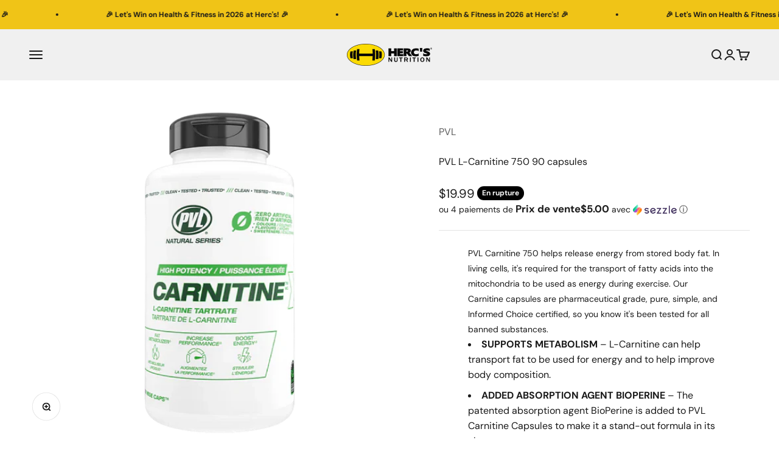

--- FILE ---
content_type: text/html; charset=utf-8
request_url: https://hercs.com/fr/search?type=product&q=&section_id=template--17056880361526__recently_viewed_products_XUkL6F
body_size: -445
content:
<section id="shopify-section-template--17056880361526__recently_viewed_products_XUkL6F" class="shopify-section shopify-section--recently-viewed-products"><style>
  #shopify-section-template--17056880361526__recently_viewed_products_XUkL6F {
    --section-background-hash: 0;
  }

  #shopify-section-template--17056880361526__recently_viewed_products_XUkL6F + * {
    --previous-section-background-hash: 0;
  }</style><style>
  #shopify-section-template--17056880361526__recently_viewed_products_XUkL6F .product-list {
    --product-list-gap: var(--grid-gutter) var(--spacing-2);
    --product-list-items-per-row: 1;
    --product-list-carousel-item-width: 74vw;
    --product-list-grid: auto / repeat(var(--product-list-items-per-row), minmax(0, 1fr));
  }

  @media screen and (min-width: 700px) {
    #shopify-section-template--17056880361526__recently_viewed_products_XUkL6F .product-list {
      --product-list-gap: var(--product-list-row-gap) var(--product-list-column-gap);
      --product-list-items-per-row: 2;
      --product-list-carousel-item-width: 36vw;
    }
  }

  @media screen and (min-width: 1000px) {
    #shopify-section-template--17056880361526__recently_viewed_products_XUkL6F .product-list {
      --product-list-items-per-row: 5;
      --product-list-carousel-item-width: calc(var(--container-inner-width) / 5 - (var(--product-list-column-gap) / 5 * 4));
    }
  }
</style><recently-viewed-products products-count="6"  class="section   section-blends section-full"></recently-viewed-products>

</section>

--- FILE ---
content_type: text/css; charset=utf-8
request_url: https://dov7r31oq5dkj.cloudfront.net/aeb2d0e4-a4d3-4bba-bc1c-ef1b9978705c/widget-style-customisations.css?v=eb31be7d-6b93-4f51-84a7-9b82d5e3d538
body_size: 659
content:
.okeReviews.okeReviews--theme .okeReviews-badge--recommended{background-color:#000}.okeReviews.okeReviews--theme .okeReviews-review-recommendation--yes::before{color:#000}.okeReviews.okeReviews--theme .okeReviews-review-reviewer-profile-status--verified{color:#000}.okeReviews.okeReviews--theme .okeReviews-avatar{background-color:#f2f2f2;color:#ffc600}.okeReviews.okeReviews--theme .okeReviews-barGraph-layer--background{background:#f2f2f2}.okeReviews.okeReviews--theme .okeReviews-barGraph-layer--foreground{background:#000}.okeReviews.okeReviews--theme .or-rg-bar-bg,.okeReviews.okeReviews--theme .or-crg-bar-bg{background:#f2f2f2}.okeReviews.okeReviews--theme .or-rg-bar-mrk,.okeReviews.okeReviews--theme .or-crg-bar-mrk{background-color:#000}.okeReviews.okeReviews--theme .okeReviews-reviewsWidget.is-okeReviews-reviewsWidget-medium .okeReviews-reviewsAggregate-side,.okeReviews.okeReviews--theme .okeReviews-reviewsWidget.is-okeReviews-reviewsWidget-medium .okeReviews-reviewsAggregate-primary,.okeReviews.okeReviews--theme .okeReviews-reviewsWidget.is-okeReviews-reviewsWidget-medium .okeReviews-review-side,.okeReviews.okeReviews--theme .okeReviews-reviewsWidget.is-okeReviews-reviewsWidget-medium .okeReviews-review-primary,.okeReviews.okeReviews--theme .okeReviews-reviewsWidget.is-okeReviews-reviewsWidget-large .okeReviews-reviewsAggregate-side,.okeReviews.okeReviews--theme .okeReviews-reviewsWidget.is-okeReviews-reviewsWidget-large .okeReviews-reviewsAggregate-primary,.okeReviews.okeReviews--theme .okeReviews-reviewsWidget.is-okeReviews-reviewsWidget-large .okeReviews-review-side,.okeReviews.okeReviews--theme .okeReviews-reviewsWidget.is-okeReviews-reviewsWidget-large .okeReviews-review-primary{border-color:#f2f2f2}.okeReviews.okeReviews--theme .okeReviews-select,.okeReviews.okeReviews--theme .okeReviews-select::before,.okeReviews.okeReviews--theme .okeReviews-button,.okeReviews.okeReviews--theme .okeReviews-reviewsWidget-emptyMessage,.okeReviews.okeReviews--theme .okeReviews-qandaWidget-emptyMessage,.okeReviews.okeReviews--theme .okeReviews-review-reviewer-profile,.okeReviews.okeReviews--theme .okeReviews-reviewsWidget-loadingMessage,.okeReviews.okeReviews--theme .okeReviews-questions,.okeReviews.okeReviews--theme .okeReviews-question,.okeReviews.okeReviews--theme .okeReviews-reviews-showMore,.okeReviews.okeReviews--theme .okeReviews-showMore,.okeReviews.okeReviews--theme .okeReviews-review-response,.okeReviews.okeReviews--theme .okeReviews-reviewsAggregate-side,.okeReviews.okeReviews--theme .okeReviews-reviewsAggregate-primary,.okeReviews.okeReviews--theme .okeReviews-review-side,.okeReviews.okeReviews--theme .okeReviews-review-primary,.okeReviews.okeReviews--theme .okeReviews-reviewsWidget--minimal .okeReviews-filters{border-color:#f2f2f2}.okeReviews.okeReviews--theme .okeReviews-reviews-footer::before{background-color:#f2f2f2}.okeReviews.okeReviews--theme .okeReviews-widgetNavBar-count{background-color:#000}.okeReviews.okeReviews--theme .okeReviews-reviewsTab{background-color:#ffc600}.okeReviews.okeReviews--theme .okeReviews-reviewsWidget-poweredBy,.okeReviews.okeReviews--theme .okeReviews-qandaWidget-poweredBy,.okeReviews.okeReviews--theme .okeReviews-ratingsBadge-logo{display:none}.product_section [data-oke-reviews-product-listing-rating]{margin-top:-1em}.okeReviews-widget-holder{margin:2em 0}.okeReviews.okeReviews--theme,.okeReviews.okeReviews--theme .okeReviews-review,.okeReviews.okeReviews--theme .okeReviews-qandaWidget,.okeReviews.okeReviews--theme .okeReviews-review-date,.okeReviews.okeReviews--theme .okeReviews-review-attribute-value,.okeReviews.okeReviews--theme .okeReviews-sectionedList-list>li,.okeReviews.okeReviews--theme .okeReviews-question-date,.okeReviews.okeReviews--theme .okeReviews-answer-date,.okeReviews.okeReviews--theme .okeReviews-reviewsAggregate,.okeReviews.okeReviews--theme .okeReviews-reviewsAggregate-summary-total,.okeReviews.okeReviews--theme .okeReviews-reviews-controls-select *,.okeReviews.okeReviews--theme .okeReviews-reviews-controls-reviewCount,.okeReviews.okeReviews--theme .okeReviews-helpful *,.okeReviews.okeReviews--theme .okeReviews-attributeRatingsTable-row-label,.okeReviews.okeReviews--theme .okeReviews-select *{color:#000}.okeReviews.okeReviews--theme p,.okeReviews.okeReviews--theme .okeReviews-reviewsAggregate-recommends{font-size:16px;line-height:1.4}.okeReviews.okeReviews--theme .okeReviews-review-main-heading{font-size:21px;margin-bottom:.5em !important}.okeReviews.okeReviews--theme .okeReviews-button{text-align:center;background:#f5db34;border:0;color:#000;transition:all .25s ease-in-out;font-weight:700;letter-spacing:2px;text-transform:uppercase}.okeReviews.okeReviews--theme .okeReviews-button:hover{background:#e3c400}.okeReviews.okeReviews--theme .okeReviews-tag--accepted{background:#f5db34}.okeReviews.okeReviews--theme .okeReviews-tag--store{color:#f5db34;border-color:#f5db34}[data-oke-referrals-widget] .c-okeReferralsApp{width:calc(100% - 32px);max-width:600px;margin-bottom:60px}